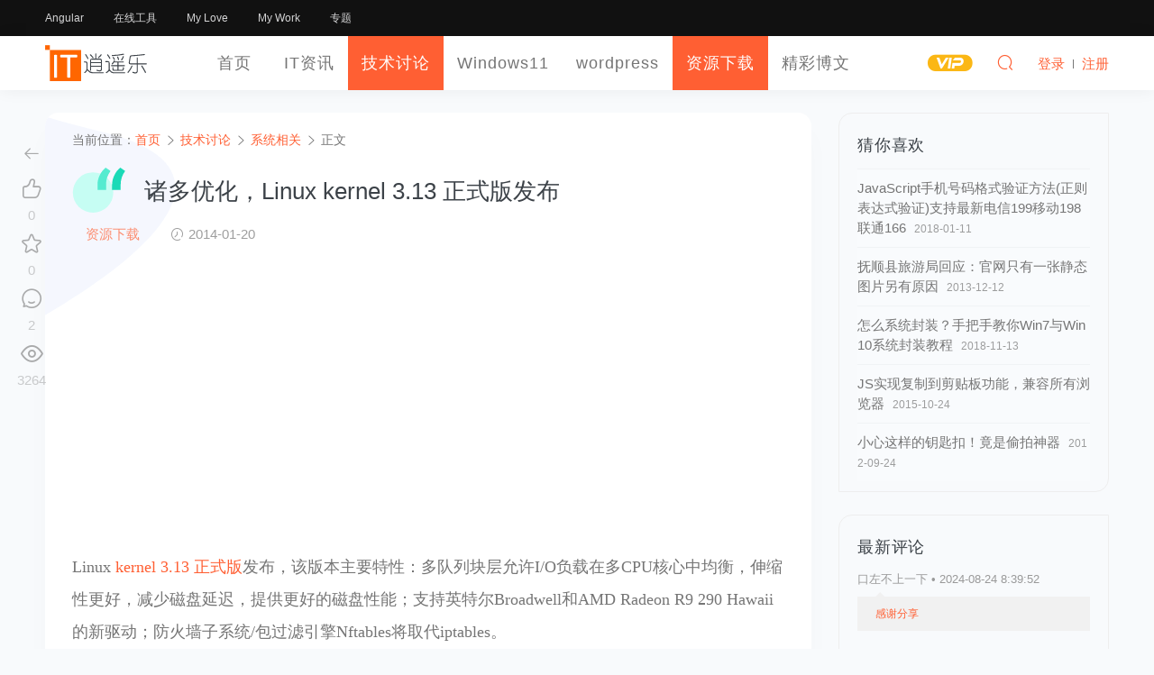

--- FILE ---
content_type: text/html; charset=UTF-8
request_url: https://www.luoxiao123.cn/6132.html
body_size: 13234
content:
<!DOCTYPE HTML>
<html lang="zh" sml:lang="zh">
<head>
	<meta charset="UTF-8">
	<meta name="applicable-device"content="pc,mobile">
	<meta http-equiv="Content-Language" content="zh-cn">
	<meta name="renderer" content="webkit">
	<meta http-equiv="X-UA-Compatible" content="IE=edge,IE=11,IE=10,IE=9,IE=8">
	<meta name="viewport" content="width=device-width, initial-scale=1.0, user-scalable=0, minimum-scale=1.0, maximum-scale=1.0">
	<meta http-equiv="Cache-Control" content="no-siteapp">
    <meta http-equiv="Cache-Control" content="no-transform">
	<meta property="qc:admins" content="12643047676112016776375" />
	<meta name="theme-color" content="#fff">
	<meta name="format-detection" content="telephone=no">
	<meta name="apple-mobile-web-app-title" content="逍遥乐">
	<meta name="apple-mobile-web-app-capable" content="yes">
	<meta name="apple-mobile-web-app-status-bar-style" content="white">
	<link rel="apple-touch-icon" href="https://www.luoxiao123.cn/static/img/logo-t-180.png">
	<link rel="shortcut icon" href="https://www.luoxiao123.cn/favicon.png">
	<link rel="icon" href="https://www.luoxiao123.cn/favicon.ico" mce_href="https://www.luoxiao123.cn/favicon.ico" type="image/x-icon">
	<title>诸多优化，Linux kernel 3.13 正式版发布 - 逍遥乐</title>
	<meta name="keywords" content="3.13,kernel,linux主机,正式版,系统相关,资源下载">
<meta name="description" content="Linux kernel 3.13 正式版发布，该版本主要特性：多队列块层允许I/O负载在多CPU核心中均衡，伸缩性更好，减少磁盘延迟，提供更好的磁盘性能；支持英特尔Broadwell和AMD Radeon R9 290 Hawaii的新驱动；防火墙子系统/包过滤引擎Nftables将取代iptables。 ">
		<meta property="og:type" content="acticle">
	<meta property="og:title" content="诸多优化，Linux kernel 3.13 正式版发布">
	<meta property="og:site_name " content="逍遥乐"> 
	<meta property="og:description" content="Linux kernel 3.13 正式版发布，该版本主要特性：多队列块层允许I/O负载在多CPU核心中均衡，伸缩性更好，减少磁盘延迟，提供更好的磁盘性能；支持英特尔Broadwell和AMD Radeon R9 290 Hawaii的新驱动；防火墙子系统/包过滤引擎Nftables将取代iptables。 ">
	<meta property="og:url" content="https://www.luoxiao123.cn/6132.html"/> 
	<meta property="og:image" content="https://www.luoxiao123.cn/thumbs/1/6132.jpg">
	<meta property="og:release_date" content="2014-01-20T17:34:35+08:00"/>
	<script type="application/ld+json">
		{
			"@context" : "http://schema.org",
			"@type" : "Article",
			"name" : "诸多优化，Linux kernel 3.13 正式版发布",
			"keywords": "",
			"author" : {
				"@type" : "Person",
				"name" : "逍遥乐"
			},
			"datePublished" : "2014-01-20T17:34:35+08:00",
			"dateModified": "2021-04-06T15:37:30+08:00",
			"image": {
				"@type": "ImageObject",
				"thumbnail": "thumbnail",
				"height": "160px",
				"url": "https://www.luoxiao123.cn/thumbs/1/6132.jpg",
				"width": "240px"
			},
			"articleBody" : "Linux kernel 3 13 正式版发布，该版本主要特性：多队列块层允许I O负载在多CPU核心中均衡，伸缩性更好，减少磁盘延迟，提供更好的磁盘性能；支持英特尔Broadwell和AMD Radeon R9 290 Hawaii的新驱动；防火墙子系统 包过滤引擎Nftables将取代iptables。 提供了一个更简单的kernel ABI，减少重复代码，更有效的   ",
			"url" : "https://www.luoxiao123.cn/6132.html",
			"publisher" : {
				"@type" : "Organization",
				"name" : "逍遥乐"
			}
		}
		</script>
		<meta name="Author" Content="逍遥乐，www.luoxiao123.cn">
	<meta name="Designer" Content="逍遥乐">
	<meta name="Copyright" Content="本页除转载内容，版权归逍遥乐所有。All Rights Reserved">
	<meta name="Language" Content="zh-CN">
	<link rel="shortcut icon" href="https://www.luoxiao123.cn/favicon.ico">
	<link rel="apple-touch-icon-precomposed" sizes="144x144" href="https://www.luoxiao123.cn/favicon.png">
    <link rel='dns-prefetch' href='//pagead2.googlesyndication.com' />
    <link rel='stylesheet' id='style-css'  href='https://www.luoxiao123.cn/static/css/style.css?ver=1.0' type='text/css' media='all' />
	<meta name='robots' content='max-image-preview:large' />
	<style>img:is([sizes="auto" i], [sizes^="auto," i]) { contain-intrinsic-size: 3000px 1500px }</style>
	<style id='classic-theme-styles-inline-css' type='text/css'>
/*! This file is auto-generated */
.wp-block-button__link{color:#fff;background-color:#32373c;border-radius:9999px;box-shadow:none;text-decoration:none;padding:calc(.667em + 2px) calc(1.333em + 2px);font-size:1.125em}.wp-block-file__button{background:#32373c;color:#fff;text-decoration:none}
</style>
<style id='global-styles-inline-css' type='text/css'>
:root{--wp--preset--aspect-ratio--square: 1;--wp--preset--aspect-ratio--4-3: 4/3;--wp--preset--aspect-ratio--3-4: 3/4;--wp--preset--aspect-ratio--3-2: 3/2;--wp--preset--aspect-ratio--2-3: 2/3;--wp--preset--aspect-ratio--16-9: 16/9;--wp--preset--aspect-ratio--9-16: 9/16;--wp--preset--color--black: #000000;--wp--preset--color--cyan-bluish-gray: #abb8c3;--wp--preset--color--white: #ffffff;--wp--preset--color--pale-pink: #f78da7;--wp--preset--color--vivid-red: #cf2e2e;--wp--preset--color--luminous-vivid-orange: #ff6900;--wp--preset--color--luminous-vivid-amber: #fcb900;--wp--preset--color--light-green-cyan: #7bdcb5;--wp--preset--color--vivid-green-cyan: #00d084;--wp--preset--color--pale-cyan-blue: #8ed1fc;--wp--preset--color--vivid-cyan-blue: #0693e3;--wp--preset--color--vivid-purple: #9b51e0;--wp--preset--gradient--vivid-cyan-blue-to-vivid-purple: linear-gradient(135deg,rgba(6,147,227,1) 0%,rgb(155,81,224) 100%);--wp--preset--gradient--light-green-cyan-to-vivid-green-cyan: linear-gradient(135deg,rgb(122,220,180) 0%,rgb(0,208,130) 100%);--wp--preset--gradient--luminous-vivid-amber-to-luminous-vivid-orange: linear-gradient(135deg,rgba(252,185,0,1) 0%,rgba(255,105,0,1) 100%);--wp--preset--gradient--luminous-vivid-orange-to-vivid-red: linear-gradient(135deg,rgba(255,105,0,1) 0%,rgb(207,46,46) 100%);--wp--preset--gradient--very-light-gray-to-cyan-bluish-gray: linear-gradient(135deg,rgb(238,238,238) 0%,rgb(169,184,195) 100%);--wp--preset--gradient--cool-to-warm-spectrum: linear-gradient(135deg,rgb(74,234,220) 0%,rgb(151,120,209) 20%,rgb(207,42,186) 40%,rgb(238,44,130) 60%,rgb(251,105,98) 80%,rgb(254,248,76) 100%);--wp--preset--gradient--blush-light-purple: linear-gradient(135deg,rgb(255,206,236) 0%,rgb(152,150,240) 100%);--wp--preset--gradient--blush-bordeaux: linear-gradient(135deg,rgb(254,205,165) 0%,rgb(254,45,45) 50%,rgb(107,0,62) 100%);--wp--preset--gradient--luminous-dusk: linear-gradient(135deg,rgb(255,203,112) 0%,rgb(199,81,192) 50%,rgb(65,88,208) 100%);--wp--preset--gradient--pale-ocean: linear-gradient(135deg,rgb(255,245,203) 0%,rgb(182,227,212) 50%,rgb(51,167,181) 100%);--wp--preset--gradient--electric-grass: linear-gradient(135deg,rgb(202,248,128) 0%,rgb(113,206,126) 100%);--wp--preset--gradient--midnight: linear-gradient(135deg,rgb(2,3,129) 0%,rgb(40,116,252) 100%);--wp--preset--font-size--small: 13px;--wp--preset--font-size--medium: 20px;--wp--preset--font-size--large: 36px;--wp--preset--font-size--x-large: 42px;--wp--preset--spacing--20: 0.44rem;--wp--preset--spacing--30: 0.67rem;--wp--preset--spacing--40: 1rem;--wp--preset--spacing--50: 1.5rem;--wp--preset--spacing--60: 2.25rem;--wp--preset--spacing--70: 3.38rem;--wp--preset--spacing--80: 5.06rem;--wp--preset--shadow--natural: 6px 6px 9px rgba(0, 0, 0, 0.2);--wp--preset--shadow--deep: 12px 12px 50px rgba(0, 0, 0, 0.4);--wp--preset--shadow--sharp: 6px 6px 0px rgba(0, 0, 0, 0.2);--wp--preset--shadow--outlined: 6px 6px 0px -3px rgba(255, 255, 255, 1), 6px 6px rgba(0, 0, 0, 1);--wp--preset--shadow--crisp: 6px 6px 0px rgba(0, 0, 0, 1);}:where(.is-layout-flex){gap: 0.5em;}:where(.is-layout-grid){gap: 0.5em;}body .is-layout-flex{display: flex;}.is-layout-flex{flex-wrap: wrap;align-items: center;}.is-layout-flex > :is(*, div){margin: 0;}body .is-layout-grid{display: grid;}.is-layout-grid > :is(*, div){margin: 0;}:where(.wp-block-columns.is-layout-flex){gap: 2em;}:where(.wp-block-columns.is-layout-grid){gap: 2em;}:where(.wp-block-post-template.is-layout-flex){gap: 1.25em;}:where(.wp-block-post-template.is-layout-grid){gap: 1.25em;}.has-black-color{color: var(--wp--preset--color--black) !important;}.has-cyan-bluish-gray-color{color: var(--wp--preset--color--cyan-bluish-gray) !important;}.has-white-color{color: var(--wp--preset--color--white) !important;}.has-pale-pink-color{color: var(--wp--preset--color--pale-pink) !important;}.has-vivid-red-color{color: var(--wp--preset--color--vivid-red) !important;}.has-luminous-vivid-orange-color{color: var(--wp--preset--color--luminous-vivid-orange) !important;}.has-luminous-vivid-amber-color{color: var(--wp--preset--color--luminous-vivid-amber) !important;}.has-light-green-cyan-color{color: var(--wp--preset--color--light-green-cyan) !important;}.has-vivid-green-cyan-color{color: var(--wp--preset--color--vivid-green-cyan) !important;}.has-pale-cyan-blue-color{color: var(--wp--preset--color--pale-cyan-blue) !important;}.has-vivid-cyan-blue-color{color: var(--wp--preset--color--vivid-cyan-blue) !important;}.has-vivid-purple-color{color: var(--wp--preset--color--vivid-purple) !important;}.has-black-background-color{background-color: var(--wp--preset--color--black) !important;}.has-cyan-bluish-gray-background-color{background-color: var(--wp--preset--color--cyan-bluish-gray) !important;}.has-white-background-color{background-color: var(--wp--preset--color--white) !important;}.has-pale-pink-background-color{background-color: var(--wp--preset--color--pale-pink) !important;}.has-vivid-red-background-color{background-color: var(--wp--preset--color--vivid-red) !important;}.has-luminous-vivid-orange-background-color{background-color: var(--wp--preset--color--luminous-vivid-orange) !important;}.has-luminous-vivid-amber-background-color{background-color: var(--wp--preset--color--luminous-vivid-amber) !important;}.has-light-green-cyan-background-color{background-color: var(--wp--preset--color--light-green-cyan) !important;}.has-vivid-green-cyan-background-color{background-color: var(--wp--preset--color--vivid-green-cyan) !important;}.has-pale-cyan-blue-background-color{background-color: var(--wp--preset--color--pale-cyan-blue) !important;}.has-vivid-cyan-blue-background-color{background-color: var(--wp--preset--color--vivid-cyan-blue) !important;}.has-vivid-purple-background-color{background-color: var(--wp--preset--color--vivid-purple) !important;}.has-black-border-color{border-color: var(--wp--preset--color--black) !important;}.has-cyan-bluish-gray-border-color{border-color: var(--wp--preset--color--cyan-bluish-gray) !important;}.has-white-border-color{border-color: var(--wp--preset--color--white) !important;}.has-pale-pink-border-color{border-color: var(--wp--preset--color--pale-pink) !important;}.has-vivid-red-border-color{border-color: var(--wp--preset--color--vivid-red) !important;}.has-luminous-vivid-orange-border-color{border-color: var(--wp--preset--color--luminous-vivid-orange) !important;}.has-luminous-vivid-amber-border-color{border-color: var(--wp--preset--color--luminous-vivid-amber) !important;}.has-light-green-cyan-border-color{border-color: var(--wp--preset--color--light-green-cyan) !important;}.has-vivid-green-cyan-border-color{border-color: var(--wp--preset--color--vivid-green-cyan) !important;}.has-pale-cyan-blue-border-color{border-color: var(--wp--preset--color--pale-cyan-blue) !important;}.has-vivid-cyan-blue-border-color{border-color: var(--wp--preset--color--vivid-cyan-blue) !important;}.has-vivid-purple-border-color{border-color: var(--wp--preset--color--vivid-purple) !important;}.has-vivid-cyan-blue-to-vivid-purple-gradient-background{background: var(--wp--preset--gradient--vivid-cyan-blue-to-vivid-purple) !important;}.has-light-green-cyan-to-vivid-green-cyan-gradient-background{background: var(--wp--preset--gradient--light-green-cyan-to-vivid-green-cyan) !important;}.has-luminous-vivid-amber-to-luminous-vivid-orange-gradient-background{background: var(--wp--preset--gradient--luminous-vivid-amber-to-luminous-vivid-orange) !important;}.has-luminous-vivid-orange-to-vivid-red-gradient-background{background: var(--wp--preset--gradient--luminous-vivid-orange-to-vivid-red) !important;}.has-very-light-gray-to-cyan-bluish-gray-gradient-background{background: var(--wp--preset--gradient--very-light-gray-to-cyan-bluish-gray) !important;}.has-cool-to-warm-spectrum-gradient-background{background: var(--wp--preset--gradient--cool-to-warm-spectrum) !important;}.has-blush-light-purple-gradient-background{background: var(--wp--preset--gradient--blush-light-purple) !important;}.has-blush-bordeaux-gradient-background{background: var(--wp--preset--gradient--blush-bordeaux) !important;}.has-luminous-dusk-gradient-background{background: var(--wp--preset--gradient--luminous-dusk) !important;}.has-pale-ocean-gradient-background{background: var(--wp--preset--gradient--pale-ocean) !important;}.has-electric-grass-gradient-background{background: var(--wp--preset--gradient--electric-grass) !important;}.has-midnight-gradient-background{background: var(--wp--preset--gradient--midnight) !important;}.has-small-font-size{font-size: var(--wp--preset--font-size--small) !important;}.has-medium-font-size{font-size: var(--wp--preset--font-size--medium) !important;}.has-large-font-size{font-size: var(--wp--preset--font-size--large) !important;}.has-x-large-font-size{font-size: var(--wp--preset--font-size--x-large) !important;}
:where(.wp-block-post-template.is-layout-flex){gap: 1.25em;}:where(.wp-block-post-template.is-layout-grid){gap: 1.25em;}
:where(.wp-block-columns.is-layout-flex){gap: 2em;}:where(.wp-block-columns.is-layout-grid){gap: 2em;}
:root :where(.wp-block-pullquote){font-size: 1.5em;line-height: 1.6;}
</style>
<style id='akismet-widget-style-inline-css' type='text/css'>

			.a-stats {
				--akismet-color-mid-green: #357b49;
				--akismet-color-white: #fff;
				--akismet-color-light-grey: #f6f7f7;

				max-width: 350px;
				width: auto;
			}

			.a-stats * {
				all: unset;
				box-sizing: border-box;
			}

			.a-stats strong {
				font-weight: 600;
			}

			.a-stats a.a-stats__link,
			.a-stats a.a-stats__link:visited,
			.a-stats a.a-stats__link:active {
				background: var(--akismet-color-mid-green);
				border: none;
				box-shadow: none;
				border-radius: 8px;
				color: var(--akismet-color-white);
				cursor: pointer;
				display: block;
				font-family: -apple-system, BlinkMacSystemFont, 'Segoe UI', 'Roboto', 'Oxygen-Sans', 'Ubuntu', 'Cantarell', 'Helvetica Neue', sans-serif;
				font-weight: 500;
				padding: 12px;
				text-align: center;
				text-decoration: none;
				transition: all 0.2s ease;
			}

			/* Extra specificity to deal with TwentyTwentyOne focus style */
			.widget .a-stats a.a-stats__link:focus {
				background: var(--akismet-color-mid-green);
				color: var(--akismet-color-white);
				text-decoration: none;
			}

			.a-stats a.a-stats__link:hover {
				filter: brightness(110%);
				box-shadow: 0 4px 12px rgba(0, 0, 0, 0.06), 0 0 2px rgba(0, 0, 0, 0.16);
			}

			.a-stats .count {
				color: var(--akismet-color-white);
				display: block;
				font-size: 1.5em;
				line-height: 1.4;
				padding: 0 13px;
				white-space: nowrap;
			}
		
</style>
<link rel="canonical" href="https://www.luoxiao123.cn/6132.html" />
<link rel='shortlink' href='https://www.luoxiao123.cn/?p=6132' />
	<style id="erphpdown-custom"></style>
	<script>window._ERPHPDOWN = {"uri":"https://www.luoxiao123.cn/wp-content/plugins/erphpdown", "payment": "1", "author": "mobantu"}</script>
	<!--[if lt IE 9]><script src="https://www.luoxiao123.cn/wp-content/themes/xywk/assets/js/html5.js"></script><![endif]-->

</head>
<body class="wp-singular post-template-default single single-post postid-6132 single-format-standard wp-theme-xywk">
		<header class="xywk-header" role="banner">
		<div class="xywk-topbar black">
			<div class="container">
				<div class="topbar-nav">
					<a href="https://www.luoxiao123.cn/jishutaolun/angular">Angular</a>
<a href="https://www.luoxiao123.cn/online-tools">在线工具</a>
<a target="_blank" href="https://www.luoxiao123.cn/love">My Love</a>
<a target="_blank" href="https://www.luoxiao123.cn/mywork">My Work</a>
<a href="https://www.luoxiao123.cn/zhuanti">专题</a>
				</div>
			</div>
		</div>
		<div class="xywk-navbar white">
		<div class="container">
			
			<a class="logo" href="https://www.luoxiao123.cn/" title="逍遥乐">
			    <img src="https://www.luoxiao123.cn/logo.svg" width="120px" height="50px" alt="逍遥乐">
			</a>
			<ul class="navbar-nav" role="navigation">
		      	<li id="menu-item-17546" class="menu-item menu-item-type-custom menu-item-object-custom menu-item-home menu-item-17546"><a href="https://www.luoxiao123.cn/">首页</a></li>
<li id="menu-item-17547" class="menu-item menu-item-type-taxonomy menu-item-object-category menu-item-17547"><a href="https://www.luoxiao123.cn/itzx">IT资讯</a></li>
<li id="menu-item-17582" class="menu-item menu-item-type-taxonomy menu-item-object-category current-post-ancestor menu-item-has-children menu-item-17582"><a href="https://www.luoxiao123.cn/jishutaolun">技术讨论</a>
<ul class="sub-menu">
	<li id="menu-item-24030" class="menu-item menu-item-type-taxonomy menu-item-object-category menu-item-24030"><a href="https://www.luoxiao123.cn/jishutaolun/angular">Angular框架</a></li>
	<li id="menu-item-25028" class="menu-item menu-item-type-taxonomy menu-item-object-category menu-item-25028"><a href="https://www.luoxiao123.cn/jishutaolun/node">Node.js</a></li>
	<li id="menu-item-24031" class="menu-item menu-item-type-taxonomy menu-item-object-category menu-item-24031"><a href="https://www.luoxiao123.cn/jishutaolun/rxjs">Rxjs</a></li>
	<li id="menu-item-24032" class="menu-item menu-item-type-taxonomy menu-item-object-category menu-item-24032"><a href="https://www.luoxiao123.cn/jishutaolun/typescript">TypeScript</a></li>
	<li id="menu-item-17583" class="menu-item menu-item-type-taxonomy menu-item-object-category menu-item-17583"><a href="https://www.luoxiao123.cn/jishutaolun/androiddevelop">Android开发</a></li>
	<li id="menu-item-17584" class="menu-item menu-item-type-taxonomy menu-item-object-category menu-item-17584"><a href="https://www.luoxiao123.cn/jishutaolun/uidesign">UI设计</a></li>
	<li id="menu-item-17586" class="menu-item menu-item-type-taxonomy menu-item-object-category menu-item-17586"><a href="https://www.luoxiao123.cn/jishutaolun/dataku">数据库技术</a></li>
	<li id="menu-item-17587" class="menu-item menu-item-type-taxonomy menu-item-object-category menu-item-17587"><a href="https://www.luoxiao123.cn/grzp/xitongfengzuangzp">系统封装</a></li>
	<li id="menu-item-17588" class="menu-item menu-item-type-taxonomy menu-item-object-category current-post-ancestor current-menu-parent current-post-parent menu-item-17588"><a href="https://www.luoxiao123.cn/jishutaolun/xtxg">系统相关</a></li>
	<li id="menu-item-17589" class="menu-item menu-item-type-taxonomy menu-item-object-category menu-item-17589"><a href="https://www.luoxiao123.cn/jishutaolun/bckf">编程开发</a></li>
	<li id="menu-item-17590" class="menu-item menu-item-type-taxonomy menu-item-object-category menu-item-17590"><a href="https://www.luoxiao123.cn/jishutaolun/wangzhanjianse">建站技术</a></li>
	<li id="menu-item-17591" class="menu-item menu-item-type-taxonomy menu-item-object-category menu-item-17591"><a href="https://www.luoxiao123.cn/jishutaolun/jsjjs">计算机技术</a></li>
	<li id="menu-item-25124" class="menu-item menu-item-type-taxonomy menu-item-object-category menu-item-25124"><a href="https://www.luoxiao123.cn/jishutaolun/nas-router">NAS与软路由</a></li>
</ul>
</li>
<li id="menu-item-24722" class="menu-item menu-item-type-taxonomy menu-item-object-category menu-item-24722"><a href="https://www.luoxiao123.cn/windows11">Windows11</a></li>
<li id="menu-item-17549" class="menu-item menu-item-type-taxonomy menu-item-object-category menu-item-has-children menu-item-17549"><a href="https://www.luoxiao123.cn/wordpressabout">wordpress</a>
<ul class="sub-menu">
	<li id="menu-item-17550" class="menu-item menu-item-type-taxonomy menu-item-object-category menu-item-17550"><a href="https://www.luoxiao123.cn/wordpressabout/wordpresstheme">wordpress主题</a></li>
	<li id="menu-item-17551" class="menu-item menu-item-type-taxonomy menu-item-object-category menu-item-17551"><a href="https://www.luoxiao123.cn/wordpressabout/wordpresschajian">wordpress插件</a></li>
	<li id="menu-item-17552" class="menu-item menu-item-type-taxonomy menu-item-object-category menu-item-17552"><a href="https://www.luoxiao123.cn/wordpressabout/wpjs">wordpress教程</a></li>
	<li id="menu-item-17553" class="menu-item menu-item-type-taxonomy menu-item-object-category menu-item-17553"><a href="https://www.luoxiao123.cn/wordpressabout/wordpress_bug">wordpress漏洞</a></li>
</ul>
</li>
<li id="menu-item-17555" class="menu-item menu-item-type-taxonomy menu-item-object-category current-post-ancestor current-menu-parent current-post-parent menu-item-17555"><a href="https://www.luoxiao123.cn/jpzyuan">资源下载</a></li>
<li id="menu-item-17570" class="menu-item menu-item-type-taxonomy menu-item-object-category menu-item-17570"><a href="https://www.luoxiao123.cn/jcbw">精彩博文</a></li>
		    </ul>
			<ul class="nav-right">
				<li class="nav-vip">
					<a href="https://www.luoxiao123.cn/vip"><i class="icon icon-vip-s"></i></a>
				</li>
		
				<li class="nav-search">
					<a href="javascript:;" class="search-loader" title="搜索"><i class="icon icon-search"></i></a>
				</li>
				
				<li class="nav-login no">
					<a href="https://www.luoxiao123.cn/login" class="signin-loader"  rel="external nofollow"><i class="icon icon-user" title="登录"></i><span>登录</span></a>
					<b class="nav-line"></b>
					<a href="https://www.luoxiao123.cn/login?action=register" class="signup-loader"  rel="external nofollow"  title="注册"><span>注册</span></a>
				</li>
				
								<li class="nav-button"><a href="javascript:;" class="menu-trigger"><i class="icon icon-menu"></i></a></li>
			</ul>
		</div>
	</header>
	<div class="site-search">
		<div class="container">
			<form id="search-form" method="get" class="site-search-form"  action="https://www.luoxiao123.cn/" target="_blank"  role="search">
				<input class="search-input" id="search-word" name="s" type="text" placeholder="输入关键字搜索" required="">
				<button class="btn search-btn" type="submit"><i class="icon icon-search"></i></button>
			</form>
			<a href="javascript:;" class="search-close"><i class="icon icon-close"></i></a>
		</div>
	</div>
		<div class="xywk-main"><div class="container">
	<div class="xywk-content has-right clearfix">
		<div class="single-main clearfix">
						<article class="single-content white" role="main">
				<div class="breadcrumbs">当前位置：<span><a href="https://www.luoxiao123.cn/" itemprop="url"><span itemprop="title">首页</span></a></span> <span class="sep"><i class="icon icon-arrow-right"></i></span> <span><a href="https://www.luoxiao123.cn/jishutaolun" itemprop="url"><span itemprop="title">技术讨论</span></a></span> <span class="sep"><i class="icon icon-arrow-right"></i></span> <span><a href="https://www.luoxiao123.cn/jishutaolun/xtxg" itemprop="url"><span itemprop="title">系统相关</span></a></span> <span class="sep"><i class="icon icon-arrow-right"></i></span> <span class="current">正文</span></div>				<div class="single-header"><svg width="70" height="60" viewBox="0 0 125 107" xmlns="http://www.w3.org/2000/svg"><g fill="none" fill-rule="evenodd"><circle cx="48" cy="59" r="48" class="circle-fill"></circle> <path d="M58.536 39.713c0-6.884 1.72-14.007 5.163-21.368 3.443-7.36 8.167-13.458 14.173-18.292l11.645 7.91c-3.589 4.98-6.262 10.016-8.02 15.106S78.86 33.598 78.86 39.384v13.623H58.536V39.713z" class="path-fill"></path> <path d="M93.252 39.713c0-6.884 1.722-14.007 5.164-21.368 3.442-7.36 8.166-13.458 14.172-18.292l11.646 7.91c-3.589 4.98-6.262 10.016-8.02 15.106s-2.637 10.529-2.637 16.315v13.623H93.252V39.713z" class="path-fill-1"></path></g></svg><h1 class="single-title">诸多优化，Linux kernel 3.13 正式版发布</h1></div>
				<div class="article-metas">
				<span><a href="https://www.luoxiao123.cn/jpzyuan" class="cat">资源下载</a></span>					<span><i class="icon icon-time"></i> 2014-01-20</span>
									</div>
				<div class="article-content">
											
							
								<div class="myinfo index-ad" style="text-align:center;">
									<div class="ads ads-post ads-post-04">
										<div  pos="文章内容上方">
											<!-- 文章上方 -->
											<ins class="adsbygoogle"
												style="display:block"
												data-ad-client="ca-pub-2718462611635319"
												data-ad-slot="5001490346"
												data-ad-format="auto"
												data-full-width-responsive="true"></ins>
											<script>
												(adsbygoogle = window.adsbygoogle || []).push({});
											</script>
										</div>
									</div>
								</div>
										<p><span style="font-size: large;font-family: 微软雅黑">Linux <a href="https://www.luoxiao123.cn/tag/kernel" title="查看所有关于kernel的文章" target="_blank"  rel="tag" class="tag_link">kernel</a> <a href="https://www.luoxiao123.cn/tag/3-13" title="查看所有关于3.13的文章" target="_blank"  rel="tag" class="tag_link">3.13</a> <a href="https://www.luoxiao123.cn/tag/zheng-shi-ban" title="查看所有关于正式版的文章" target="_blank"  rel="tag" class="tag_link">正式版</a>发布，该版本主要特性：多队列块层允许I/O负载在多CPU核心中均衡，伸缩性更好，减少磁盘延迟，提供更好的磁盘性能；支持英特尔Broadwell和AMD Radeon R9 290 Hawaii的新驱动；防火墙子系统/包过滤引擎Nftables将取代iptables。</span></p>
<p><a href="https://www.luoxiao123.cn/6132.html" title="诸多优化，Linux kernel 3.13 正式版发布" ><img decoding="async" src="https://www.luoxiao123.cn/images/2014/01/u30007137771463476341fm21gp0.jpg" alt="诸多优化，Linux kernel 3.13 正式版发布" /></a></p>
<div>
<p><span style="font-size: large;font-family: 微软雅黑">提供了一个更简单的<a href="https://www.luoxiao123.cn/tag/kernel" title="查看所有关于kernel的文章" target="_blank"  rel="tag" class="tag_link">kernel</a> ABI，减少重复代码，更有效的支持过滤规则；开源NVIDIA驱动加入新的电源管理代码；改进AMD HDMI音频功能；英特尔硬件支持Stereo/3D HDMI；Btrfs和F2FS文件系统改进；Linux功率封顶框架和实时平均功率限制驱动将允许在超出定义阈值时限制某些组件的功耗。</span></p>
<table id="releases">
<tbody>
<tr align="left">
<td><span style="font-size: medium;font-family: 微软雅黑">mainline:</span></td>
<td><span style="font-size: medium;font-family: 微软雅黑"><a href="https://www.luoxiao123.cn/tag/3-13" title="查看所有关于3.13的文章" target="_blank"  rel="tag" class="tag_link">3.13</a>            </span></td>
<td><span style="font-size: medium;font-family: 微软雅黑">2014-01-20</span></td>
<td><span style="font-size: medium;font-family: 微软雅黑">[<a title="Download complete tarball" href="https://www.luoxiao123.cn/go/aHR0cHM6Ly93d3cua2VybmVsLm9yZy9wdWIvbGludXgva2VybmVsL3YzLngvbGludXgtMy4xMy50YXIueHo=" rel="nofollow" target="_blank"  rel="nofollow" >tar.xz</a>]</span></td>
<td><span style="font-size: medium;font-family: 微软雅黑">[<a title="Download PGP verification signature" href="https://www.luoxiao123.cn/go/aHR0cHM6Ly93d3cua2VybmVsLm9yZy9wdWIvbGludXgva2VybmVsL3YzLngvbGludXgtMy4xMy50YXIuc2lnbg==" rel="nofollow" target="_blank"  rel="nofollow" >pgp</a>]</span></td>
<td><span style="font-size: medium;font-family: 微软雅黑">[<a title="Download patch to previous mainline" href="https://www.luoxiao123.cn/go/aHR0cHM6Ly93d3cua2VybmVsLm9yZy9wdWIvbGludXgva2VybmVsL3YzLngvcGF0Y2gtMy4xMy54eg==" rel="nofollow" target="_blank"  rel="nofollow" >patch</a>]</span></td>
<td><span style="font-size: medium;font-family: 微软雅黑">[<a title="View patch to previous mainline using diffview" href="https://www.luoxiao123.cn/go/aHR0cHM6Ly93d3cua2VybmVsLm9yZy9kaWZmL2RpZmZ2aWV3LmNnaT9maWxlPS9wdWIvbGludXgva2VybmVsL3YzLngvcGF0Y2gtMy4xMy54eg==" rel="nofollow" target="_blank"  rel="nofollow" >view patch</a>]</span></td>
<td><span style="font-size: medium;font-family: 微软雅黑"> </span></td>
<td><span style="font-size: medium;font-family: 微软雅黑">[<a title="Browse the git tree using the web interface" href="https://www.luoxiao123.cn/go/aHR0cHM6Ly9naXQua2VybmVsLm9yZy9jZ2l0L2xpbnV4L2tlcm5lbC9naXQvdG9ydmFsZHMvbGludXguZ2l0L2xvZy8/aWQ9cmVmcy90YWdzL3YzLjEz" rel="nofollow" target="_blank"  rel="nofollow" >cgit</a>]</span></td>
<td><span style="font-size: medium;font-family: 微软雅黑"> </span></td>
</tr>
</tbody>
</table>
</div>
										
				</div>
		        <div class="article-tags"><i class="icon icon-tag"></i> <a href="https://www.luoxiao123.cn/tag/3-13" rel="tag">3.13</a><a href="https://www.luoxiao123.cn/tag/kernel" rel="tag">kernel</a><a href="https://www.luoxiao123.cn/tag/linux" rel="tag">linux主机</a><a href="https://www.luoxiao123.cn/tag/zheng-shi-ban" rel="tag">正式版</a></div>		        <div class="xywk-shang">
    <div id="xywk-shang-popup" class="wechat popup">
        <div class="head">~谢谢打赏~</div>
        <div class="qrcode">
        	<div class="qrcode-li wechat"><img src="https://www.luoxiao123.cn/images/weixin-qrcode.png"></div>
        	<div class="qrcode-li alipay" style="display: none;"><img src="https://www.luoxiao123.cn/images/alipay-qrcode.png"></div>
        </div>
        <ul class="platform">
        	<li class="sicon-wechat active" data-bg-color="#05af4e" data-thanks="~谢谢打赏~(收款人:*肖)"></li>
        	<li class="sicon-alipay" data-bg-color="#00a2ea" data-thanks="~谢谢打赏~(收款人:*肖)"></li>
        </ul>
    </div>
    <a href="javascript:void(0);" id="xywk-shang-btn">赏</a>
</div>		    </article>
		    		    <nav class="single-nav">
	            <div class="alignleft"><a href="https://www.luoxiao123.cn/6130.html" rel="prev">2014年1月20日赢政天下新版Adobe CS6 CC 简体大师版 v3.1j</a></div>
	            <div class="alignright"><a href="https://www.luoxiao123.cn/6146.html" rel="next">2014年1月21日下午全国出现大规模网站瘫痪，主流网站均无法访问</a></div>
	        </nav>
								
					
						<div class="myinfo index-ad" style="text-align:center;">
							<div class="ads ads-post ads-post-04">
							   <div  pos="猜你喜欢下方，评论上方">
								   <!-- 评论表单上方 -->
									<ins class="adsbygoogle"
										style="display:block"
										data-ad-client="ca-pub-2718462611635319"
										data-ad-slot="7421211148"
										data-ad-format="auto"
										data-full-width-responsive="true"></ins>
									<script>
										(adsbygoogle = window.adsbygoogle || []).push({});
									</script>
								</div>
							</div>
						</div>
							<div class="single-related white"><h3 class="related-title">猜你喜欢</h3><div class="grid-relateds clearfix"><article class="post">
	<div class="post-item">
		<a href="https://www.luoxiao123.cn/mage-linux-208.html" class="item-thumb"  title="马哥LINUX运维教程208讲(初级+中级+高级+必备软件+PPT)全套免费下载"  target="_blank" rel="bookmark"><img src="https://www.luoxiao123.cn/thumbs/4/17833.jpg" loading="lazy" class="thumb" alt="马哥LINUX运维教程208讲(初级+中级+高级+必备软件+PPT)全套免费下载" /></a>
		<div class="item-content">
		<a href="https://www.luoxiao123.cn/jpzyuan" class="cat">资源下载</a>
			<a href="https://www.luoxiao123.cn/mage-linux-208.html" class="title"  title="马哥LINUX运维教程208讲(初级+中级+高级+必备软件+PPT)全套免费下载"  target="_blank" rel="bookmark"><h3>马哥LINUX运维教程208讲(初级+中级+高级+必备软件+PPT)全套免费下载</h3></a>
			<div class="metas">
				<span><i class="icon icon-eye"></i> 3983</span>
				<span><i class="icon icon-comment"></i> 5</span>
				<span class="date"><i class="icon icon-time"></i> 10-16</span>
			</div>
		</div>
	</div>
</article><article class="post">
	<div class="post-item">
		<a href="https://www.luoxiao123.cn/windows10.html" class="item-thumb"  title="windows10（win10）正式版微软官方原版ISO 32位/64位系统镜像免费下载"  target="_blank" rel="bookmark"><img src="https://www.luoxiao123.cn/thumbs/3/14636.jpg" loading="lazy" class="thumb" alt="windows10（win10）正式版微软官方原版ISO 32位/64位系统镜像免费下载" /></a>
		<div class="item-content">
		<a href="https://www.luoxiao123.cn/jpzyuan" class="cat">资源下载</a>
			<a href="https://www.luoxiao123.cn/windows10.html" class="title"  title="windows10（win10）正式版微软官方原版ISO 32位/64位系统镜像免费下载"  target="_blank" rel="bookmark"><h3>windows10（win10）正式版微软官方原版ISO 32位/64位系统镜像免费下载</h3></a>
			<div class="metas">
				<span><i class="icon icon-eye"></i> 15479</span>
				<span><i class="icon icon-comment"></i> 1</span>
				<span class="date"><i class="icon icon-time"></i> 08-27</span>
			</div>
		</div>
	</div>
</article><article class="post">
	<div class="post-item">
		<a href="https://www.luoxiao123.cn/1220.html" class="item-thumb"  title="Win10 RTM正式版64位OEM简体中文专业版ISO镜像下载"  target="_blank" rel="bookmark"><img src="https://www.luoxiao123.cn/thumbs/3/14346.jpg" loading="lazy" class="thumb" alt="Win10 RTM正式版64位OEM简体中文专业版ISO镜像下载" /></a>
		<div class="item-content">
		<a href="https://www.luoxiao123.cn/jpzyuan" class="cat">资源下载</a>
			<a href="https://www.luoxiao123.cn/1220.html" class="title"  title="Win10 RTM正式版64位OEM简体中文专业版ISO镜像下载"  target="_blank" rel="bookmark"><h3>Win10 RTM正式版64位OEM简体中文专业版ISO镜像下载</h3></a>
			<div class="metas">
				<span><i class="icon icon-eye"></i> 14657</span>
				<span><i class="icon icon-comment"></i> 0</span>
				<span class="date"><i class="icon icon-time"></i> 07-23</span>
			</div>
		</div>
	</div>
</article><article class="post">
	<div class="post-item">
		<a href="https://www.luoxiao123.cn/7133.html" class="item-thumb"  title="会声会影X6中文汉化版正式版 特别版+注册机 免费下载"  target="_blank" rel="bookmark"><img src="https://www.luoxiao123.cn/thumbs/1/7133.jpg" loading="lazy" class="thumb" alt="会声会影X6中文汉化版正式版 特别版+注册机 免费下载" /></a>
		<div class="item-content">
		<a href="https://www.luoxiao123.cn/jpzyuan" class="cat">资源下载</a>
			<a href="https://www.luoxiao123.cn/7133.html" class="title"  title="会声会影X6中文汉化版正式版 特别版+注册机 免费下载"  target="_blank" rel="bookmark"><h3>会声会影X6中文汉化版正式版 特别版+注册机 免费下载</h3></a>
			<div class="metas">
				<span><i class="icon icon-eye"></i> 7084</span>
				<span><i class="icon icon-comment"></i> 43</span>
				<span class="date"><i class="icon icon-time"></i> 04-18</span>
			</div>
		</div>
	</div>
</article></div></div>		    <div class="single-comment white">
	<div class="comments-header"><svg t="1621742170082" class="icon" viewBox="0 0 1024 1024" version="1.1" xmlns="http://www.w3.org/2000/svg" p-id="15717" width="60" height="50"><path d="M680.2 324.5c189.9 0 343.8 146.8 343.8 327.9 0 78-28.5 149.5-76.1 205.8-6.5 7.7-8.6 18.2-5.7 27.9 18.9 62.7 47.1 124.4 59.6 135.3 14.3 12.3-78-20.9-155.8-65.9-9.1-5.3-20-5.9-29.7-2-41.7 17.2-87.7 26.7-136 26.7-189.9 0-343.8-146.8-343.8-327.9s153.8-327.8 343.7-327.8z" fill="#FFD68D" p-id="15718"></path><path d="M512 0C229.2 0 0 205.1 0 458.1c0 108.9 42.5 209 113.4 287.6 9.7 10.7 12.8 25.5 8.5 39-28.1 87.6-70.1 173.9-88.8 189-21.3 17.2 116.1-29.2 232.1-92 13.5-7.3 29.8-8.3 44.3-2.7 62.1 24 130.6 37.3 202.6 37.3 282.8 0 512-205.1 512-458.1S794.8 0 512 0z" fill="#FFB850" p-id="15719"></path><path d="M190 472m-80 0a80 80 0 1 0 160 0 80 80 0 1 0-160 0Z" fill="#FFE9CA" p-id="15720"></path><path d="M512 472m-80 0a80 80 0 1 0 160 0 80 80 0 1 0-160 0Z" fill="#FFE9CA" p-id="15721"></path><path d="M824 472m-80 0a80 80 0 1 0 160 0 80 80 0 1 0-160 0Z" fill="#FFE9CA" p-id="15722"></path></svg><h3 class="comments-title">用户评论</h3></div>
	<div class="comments">
		<div id="respond" class="comments-form">
			
								
					<div class="comment-signarea signin-loader">
						<h3 class="text-muted">请先 <a href="javascript:;" class="signin-loader">登录</a>,才能评论！</h3>
					</div>

					
			

		</div>
		
					<ul class="comments-list">
				<li class="comment even thread-even depth-1" id="comment-1027"><div class="comment-avatar"><img src="https://www.luoxiao123.cn/static/img/avatar.png" loading="lazy" class="avatar" alt="逍遥乐会员"></div><div class="comment-body" id="div-comment-1027"><div class="comment-meta"><span class="comment-author"><a href="http://www.qianzhan.com/report/" class="url" rel="ugc external nofollow">产业研究报告</a></span><span class="comment-date">2014-01-21 15:06</span><a rel="nofollow" class="comment-reply-login" href="https://www.luoxiao123.cn/wp-login.php?redirect_to=https%3A%2F%2Fwww.luoxiao123.cn%2F6132.html">登录以回复</a></div>每天都学点新东西吧~</div></li><!-- #comment-## -->
<li class="comment odd alt thread-odd thread-alt depth-1" id="comment-1026"><div class="comment-avatar"><img src="https://www.luoxiao123.cn/static/img/avatar.png" loading="lazy" class="avatar" alt="逍遥乐会员"></div><div class="comment-body" id="div-comment-1026"><div class="comment-meta"><span class="comment-author"><a href="http://www.qianzhan.com/report/" class="url" rel="ugc external nofollow">行业研究</a></span><span class="comment-date">2014-01-21 14:56</span><a rel="nofollow" class="comment-reply-login" href="https://www.luoxiao123.cn/wp-login.php?redirect_to=https%3A%2F%2Fwww.luoxiao123.cn%2F6132.html">登录以回复</a></div>新年快乐~~嘿嘿</div></li><!-- #comment-## -->
			</ul>
			<div class="comments-nav">
							</div>
				
		
	</div>
</div>		</div>
		<div class="sidebar" role="complementary">
	<div class="theiaStickySidebar">
	<div class="widget widget-postlist"><h3>猜你喜欢</h3><ul class="clearfix">        <li>
          	          	<a href="https://www.luoxiao123.cn/mobile_phone_vaild.html" title="JavaScript手机号码格式验证方法(正则表达式验证)支持最新电信199移动198联通166" class="post-title">JavaScript手机号码格式验证方法(正则表达式验证)支持最新电信199移动198联通166</a>
          	<span class="post-date">2018-01-11</span>
        </li>
		        <li>
          	          	<a href="https://www.luoxiao123.cn/5371.html" title="抚顺县旅游局回应：官网只有一张静态图片另有原因" class="post-title">抚顺县旅游局回应：官网只有一张静态图片另有原因</a>
          	<span class="post-date">2013-12-12</span>
        </li>
		        <li>
          	          	<a href="https://www.luoxiao123.cn/18735.html" title="怎么系统封装？手把手教你Win7与Win10系统封装教程" class="post-title">怎么系统封装？手把手教你Win7与Win10系统封装教程</a>
          	<span class="post-date">2018-11-13</span>
        </li>
		        <li>
          	          	<a href="https://www.luoxiao123.cn/1438.html" title="JS实现复制到剪贴板功能，兼容所有浏览器" class="post-title">JS实现复制到剪贴板功能，兼容所有浏览器</a>
          	<span class="post-date">2015-10-24</span>
        </li>
		        <li>
          	          	<a href="https://www.luoxiao123.cn/431.html" title="小心这样的钥匙扣！竟是偷拍神器" class="post-title">小心这样的钥匙扣！竟是偷拍神器</a>
          	<span class="post-date">2012-09-24</span>
        </li>
		</ul></div><div class="widget widget-commentlist"><h3>最新评论</h3><div><div class="comment-item comment-37751">
			      <div class="postmeta">口左不上一下 • 2024-08-24 8:39:52</div>
			      <a href="https://www.luoxiao123.cn/1146.html" title="【逍遥制作】逍遥乐Win7_SP1_x64_家庭高级OEM通用纯净版V020307 评论：感谢分享" target=""><div class="sidebar-comments-comment">感谢分享</div></a>
			    </div><div class="comment-item comment-37748">
			      <div class="postmeta">jintuiziru • 2024-04-01 16:58:30</div>
			      <a href="https://www.luoxiao123.cn/adobe_cc.html" title="嬴政天下Adobe CC 2022.x简体中文Mac/Win版软件集合特别版、大师版集合免费下载 评论：请更新地址哇" target=""><div class="sidebar-comments-comment">请更新地址哇</div></a>
			    </div><div class="comment-item comment-37745">
			      <div class="postmeta">wnfandy • 2024-02-22 16:18:46</div>
			      <a href="https://www.luoxiao123.cn/1213.html" title="李权制作Windows7主题全集收藏光盘版【500M】 评论：大佬还在不在，链接失效 ，哪里还能找到最新的链接下载   或者私发一下也行   4223..." target=""><div class="sidebar-comments-comment">大佬还在不在，链接失效 ，哪里还能找到最新的链接下载   或者私发一下也行   4223...</div></a>
			    </div><div class="comment-item comment-37743">
			      <div class="postmeta">qzonedj • 2023-10-27 23:43:38</div>
			      <a href="https://www.luoxiao123.cn/731.html" title="不用再找ＫＭＳ服务器了，用本机做ＫＭＳ永久服务器可循环激活windows8，永久使用！ 评论：下载呢？？" target=""><div class="sidebar-comments-comment">下载呢？？</div></a>
			    </div><div class="comment-item comment-37742">
			      <div class="postmeta">thmekong • 2023-10-08 23:34:27</div>
			      <a href="https://www.luoxiao123.cn/10615.html" title="wordpress独立下载页面插件：xydown 评论：wp6.0以上的版本能用吗?买了不用呀咋办 又不能退款" target=""><div class="sidebar-comments-comment">wp6.0以上的版本能用吗?买了不用呀咋办 又不能退款</div></a>
			    </div></div></div>	</div>
</div>	</div>
</div>
	</div>
		<footer class="xywk-footer white clearfix" role="contentinfo">
		<div class="container clearfix">
			<a class="logo" href="https://www.luoxiao123.cn/" title="逍遥乐">
			    <img src="https://www.luoxiao123.cn/logo-square.svg" width="50px" height="50px" alt="逍遥乐">
			</a>
			<div class="footbar-nav">
				<a href="https://www.luoxiao123.cn/ad">广告合作</a>
<a rel="privacy-policy" href="https://www.luoxiao123.cn/mianzhe">免责声明</a>
<a href="https://www.luoxiao123.cn/contact">和我联系</a>
<a href="https://www.luoxiao123.cn/liu-yan-ban">留言板</a>
<a href="https://www.luoxiao123.cn/sqlinks">申请友链</a>
<a href="https://www.luoxiao123.cn/tages">标签云</a>
			</div>
			<div class="footbar-right">
				逍遥乐博客,专注于分享发布技术类文章及互联网资源！
			</div>
		</div>
		<div class="footer-bottom">
			<div class="container">
								<p>©2012-2021 <a href="https://www.luoxiao123.cn/" title="逍遥乐">逍遥乐</a>  保留所有权利 . <a href="https://beian.miit.gov.cn/" target="_blank" rel="external nofollow"> 蜀ICP备13020367号-1</a>   <a href="https://beian.mps.gov.cn/#/query/webSearch?code=51070402110002" rel="noreferrer" target="_blank"><img src="https://www.luoxiao123.cn/images/ghs.png" alt="川公网安备51070402110002"> 川公网安备51070402110002</a> <a target="_blank" rel="external nofollow" href="https://s.click.taobao.com/t?e=s%3D%2F1zst%2FwTFV4cQipKwQzePCperVdZeJvioEMjVa6CPbsYX8TY%2BNEwd8H1QuFK0mmBaK2i51G0q43DX0%2BHH2IEVcsPm9Epdmj4VmHrTImWYFdKgt1PUoOqyGDLEhy1nIVFfne2RAEBbwM%3D%26m%3D2&p=mm_41096221_0_0" title="运行在阿里云"><img src="https://www.luoxiao123.cn/images/aliyun.png" alt="阿里云" width="96px" height="18px"></a>cdn托管：<a href="https://www.luoxiao123.cn/go/qiniuyun" title="cdn加速" target="_blank" rel="external nofollow">七牛</a>
				</p>
			</div>
		</div>
	</footer>
			<div class="xywk-post-actions">
			<div>
				<a class="cursor" onclick="window.history.go(-1)"><i class="icon icon-arrow-short-left"></i></a>
			</div> 
			<div>
				<a class="cursor xywk-add-zan" data-id="6132"><i class="icon icon-zan"></i> <p>0</p></a>
			</div>
			<div>
							<a class="cursor signin-loader"><i class="icon icon-star"></i> <p>0</p></a>
						</div>
			<div>
				<div class="cursor none"><i class="icon icon-comment"></i> <p>2</p></div>
			</div>
			<div>
				<div class="cursor none"><i class="icon icon-eye"></i> <p>3264</p></div>
			</div>
		</div>
		<div id="sidetools" class="xywk-animation tinUpIn">
		<div class="sidetools-item">
			<div class="sidetools-wrapper"><a class="xywk-totop cursor"><span class="sidetools-icon back-top"></span></a>
			</div>
		</div> 
		<span></span> 
		<span></span>
	</div>
	<script>window._XYL = {uri: 'https://www.luoxiao123.cn/wp-content/themes/xywk', url:'https://www.luoxiao123.cn', ajax: 'https://www.luoxiao123.cn/wp-admin/admin-ajax.php', page: 'https://luoxiao123.cn/6132.html'}</script>
	<script type='text/javascript' src='https://www.luoxiao123.cn/static/js/jquery.min.js?ver=3.5.1' id='jquery-js'></script>
	<script type='text/javascript' src='https://www.luoxiao123.cn/static/js/common.js?ver=1.0' id='common-script-js'></script>
	<script type="text/javascript" src="https://www.luoxiao123.cn/static/js/clipboard.min.js" id="clipboard-js"></script>
	<script type="speculationrules">
{"prefetch":[{"source":"document","where":{"and":[{"href_matches":"\/*"},{"not":{"href_matches":["\/wp-*.php","\/wp-admin\/*","\/images\/*","\/wp-content\/*","\/wp-content\/plugins\/*","\/wp-content\/themes\/xywk\/*","\/*\\?(.+)"]}},{"not":{"selector_matches":"a[rel~=\"nofollow\"]"}},{"not":{"selector_matches":".no-prefetch, .no-prefetch a"}}]},"eagerness":"conservative"}]}
</script>
<script type="text/javascript" src="https://www.luoxiao123.cn/static/js/single.js?ver=2.0" id="single-script-js"></script>
	<div class="analysis">
		<script type="text/javascript">var cnzz_protocol = (("https:" == document.location.protocol) ? " https://" : " http://");document.write(unescape("%3Cspan id='cnzz_stat_icon_5390734'%3E%3C/span%3E%3Cscript src='" + cnzz_protocol + "s9.cnzz.com/stat.php%3Fid%3D5390734%26show%3Dpic' type='text/javascript'%3E%3C/script%3E"));</script>
		<script type="text/javascript">
		var _bdhmProtocol = (("https:" == document.location.protocol) ? " https://" : " http://");
		document.write(unescape("%3Cscript src='" + _bdhmProtocol + "hm.baidu.com/h.js%3F8b3a162167f2f2761aff816155d2f005' type='text/javascript'%3E%3C/script%3E"));
		</script>
	</div>


	 

	 
	 
							<script>
				//延时加载google广告
				window.onload = function() {
						setTimeout(function() {
								let script = document.createElement("script");
								script.setAttribute("data-ad-client", "ca-pub-2718462611635319");
								script.setAttribute("async", "");
								script.src = "https://pagead2.googlesyndication.com/pagead/js/adsbygoogle.js";
								document.body.appendChild(script);
						}, 0);
					};
				</script>
			 

	

</body>
</html>

--- FILE ---
content_type: text/html; charset=utf-8
request_url: https://www.google.com/recaptcha/api2/aframe
body_size: 267
content:
<!DOCTYPE HTML><html><head><meta http-equiv="content-type" content="text/html; charset=UTF-8"></head><body><script nonce="hcN9OwCAvtGQQrVCjFFonw">/** Anti-fraud and anti-abuse applications only. See google.com/recaptcha */ try{var clients={'sodar':'https://pagead2.googlesyndication.com/pagead/sodar?'};window.addEventListener("message",function(a){try{if(a.source===window.parent){var b=JSON.parse(a.data);var c=clients[b['id']];if(c){var d=document.createElement('img');d.src=c+b['params']+'&rc='+(localStorage.getItem("rc::a")?sessionStorage.getItem("rc::b"):"");window.document.body.appendChild(d);sessionStorage.setItem("rc::e",parseInt(sessionStorage.getItem("rc::e")||0)+1);localStorage.setItem("rc::h",'1769090471715');}}}catch(b){}});window.parent.postMessage("_grecaptcha_ready", "*");}catch(b){}</script></body></html>